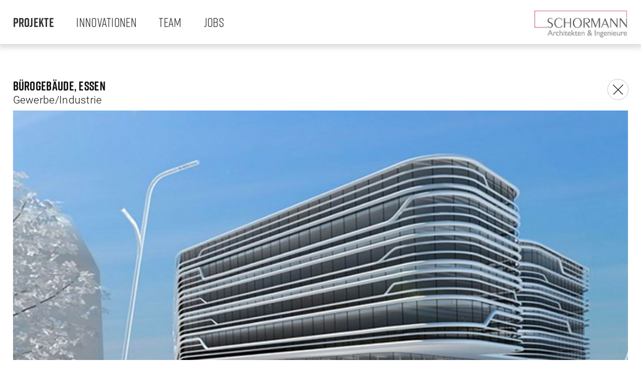

--- FILE ---
content_type: text/html; charset=UTF-8
request_url: https://www.schormann-architekten.de/projekt/buerogebaeude-essen/
body_size: 4310
content:
<!doctype html>
<html lang="de"> 
<head>
    <meta charset="utf-8">
    <meta http-equiv="X-UA-Compatible" content="IE=edge,chrome=1">
    <meta name="viewport" content="width=device-width">
    <title>Schormann Architekten |   Bürogebäude, Essen</title>
    <link rel="shortcut icon" href="https://www.schormann-architekten.de/wp-content/themes/schormann/favicon.ico">
    <meta name='robots' content='max-image-preview:large' />
<link rel="alternate" title="oEmbed (JSON)" type="application/json+oembed" href="https://www.schormann-architekten.de/wp-json/oembed/1.0/embed?url=https%3A%2F%2Fwww.schormann-architekten.de%2Fprojekt%2Fbuerogebaeude-essen%2F" />
<link rel="alternate" title="oEmbed (XML)" type="text/xml+oembed" href="https://www.schormann-architekten.de/wp-json/oembed/1.0/embed?url=https%3A%2F%2Fwww.schormann-architekten.de%2Fprojekt%2Fbuerogebaeude-essen%2F&#038;format=xml" />
<style id='wp-img-auto-sizes-contain-inline-css' type='text/css'>
img:is([sizes=auto i],[sizes^="auto," i]){contain-intrinsic-size:3000px 1500px}
/*# sourceURL=wp-img-auto-sizes-contain-inline-css */
</style>
<link rel='stylesheet' id='wp-block-library-css' href='https://www.schormann-architekten.de/wp-includes/css/dist/block-library/style.min.css?ver=6.9' type='text/css' media='all' />

<style id='classic-theme-styles-inline-css' type='text/css'>
/*! This file is auto-generated */
.wp-block-button__link{color:#fff;background-color:#32373c;border-radius:9999px;box-shadow:none;text-decoration:none;padding:calc(.667em + 2px) calc(1.333em + 2px);font-size:1.125em}.wp-block-file__button{background:#32373c;color:#fff;text-decoration:none}
/*# sourceURL=/wp-includes/css/classic-themes.min.css */
</style>
<link rel='stylesheet' id='contact-form-7-css' href='https://www.schormann-architekten.de/wp-content/plugins/contact-form-7/includes/css/styles.css?ver=6.1.4' type='text/css' media='all' />
<link rel='stylesheet' id='custom-typekit-css-css' href='https://use.typekit.net/aro5wds.css?ver=2.1.0' type='text/css' media='all' />
<link rel='stylesheet' id='rift-css' href='https://www.schormann-architekten.de/wp-content/themes/schormann/css/MyFontsWebfontsKit.css?ver=6.9' type='text/css' media='all' />
<link rel='stylesheet' id='style.css-css' href='https://www.schormann-architekten.de/wp-content/themes/schormann/style.css?ver=1.4' type='text/css' media='all' />
<link rel='stylesheet' id='slick.css-css' href='https://www.schormann-architekten.de/wp-content/themes/schormann/js/slick/slick.css?ver=6.9' type='text/css' media='all' />
<link rel='stylesheet' id='slb_core-css' href='https://www.schormann-architekten.de/wp-content/plugins/simple-lightbox/client/css/app.css?ver=2.9.4' type='text/css' media='all' />
<script type="text/javascript" src="https://www.schormann-architekten.de/wp-includes/js/jquery/jquery.min.js?ver=3.7.1" id="jquery-core-js"></script>
<script type="text/javascript" src="https://www.schormann-architekten.de/wp-includes/js/jquery/jquery-migrate.min.js?ver=3.4.1" id="jquery-migrate-js"></script>
<link rel="https://api.w.org/" href="https://www.schormann-architekten.de/wp-json/" /><link rel="canonical" href="https://www.schormann-architekten.de/projekt/buerogebaeude-essen/" />
<meta name="generator" content="Elementor 3.33.2; features: e_font_icon_svg; settings: css_print_method-external, google_font-disabled, font_display-block">
			<style>
				.e-con.e-parent:nth-of-type(n+4):not(.e-lazyloaded):not(.e-no-lazyload),
				.e-con.e-parent:nth-of-type(n+4):not(.e-lazyloaded):not(.e-no-lazyload) * {
					background-image: none !important;
				}
				@media screen and (max-height: 1024px) {
					.e-con.e-parent:nth-of-type(n+3):not(.e-lazyloaded):not(.e-no-lazyload),
					.e-con.e-parent:nth-of-type(n+3):not(.e-lazyloaded):not(.e-no-lazyload) * {
						background-image: none !important;
					}
				}
				@media screen and (max-height: 640px) {
					.e-con.e-parent:nth-of-type(n+2):not(.e-lazyloaded):not(.e-no-lazyload),
					.e-con.e-parent:nth-of-type(n+2):not(.e-lazyloaded):not(.e-no-lazyload) * {
						background-image: none !important;
					}
				}
			</style>
			    </head>

<body class="wp-singular projekt-template-default single single-projekt postid-124 wp-theme-schormann elementor-default elementor-kit-2091">

    <header id="site-header">
    
        <nav>
    
            <div id="burger"></div>
                         
            <ul id="menu-main" class="menu"><li id="menu-item-774" class="menu-item menu-item-type-custom menu-item-object-custom menu-item-774"><a href="/projekte">Projekte</a></li>
<li id="menu-item-2719" class="menu-item menu-item-type-post_type menu-item-object-post menu-item-2719"><a href="https://www.schormann-architekten.de/klimaneutrales-bauen/">Innovationen</a></li>
<li id="menu-item-1607" class="menu-item menu-item-type-post_type menu-item-object-page menu-item-1607"><a href="https://www.schormann-architekten.de/team/">Team</a></li>
<li id="menu-item-990" class="menu-item menu-item-type-post_type menu-item-object-page menu-item-990"><a href="https://www.schormann-architekten.de/karriere/">Jobs</a></li>
</ul>            
            <div id="logo">
                <a href="https://www.schormann-architekten.de/"><img src="https://www.schormann-architekten.de/wp-content/themes/schormann/images/LOGO_2019.jpg"></a>
            </div>
                                    
        </nav>
      
    </header>
Array
(
    [0] => WP_Term Object
        (
            [term_id] => 7
            [name] => Gewerbe/Industrie
            [slug] => gewerbe-industrie
            [term_group] => 0
            [term_taxonomy_id] => 7
            [taxonomy] => projekt_kategorien
            [description] => 
            [parent] => 0
            [count] => 12
            [filter] => raw
            [term_order] => 4
        )

)
    
<!-- tpl projekt single --> 

<div id="content">


        
            <h1>Bürogebäude, Essen<a class="close" href="https://www.schormann-architekten.de/projekte?kat=gewerbe-industrie"></a></h1>

            <div class="cats">
                <ul>
                    <li>Gewerbe/Industrie</li>                </ul>
            </div>

            <div id="slider">
                                                            <div class="slide"><img class="projektbild" src="https://www.schormann-architekten.de/wp-content/uploads/2017/12/buero_Essen.jpg" alt=""></div>
                                            <div class="slide"><img class="projektbild" src="https://www.schormann-architekten.de/wp-content/uploads/2017/12/schormann-buerogebaeude-essen-2.jpg" alt=""></div>
                                                </div>


            <div class="reihe">

                <div class="spalte erste">

                    <h2>Mobilität bis ins Hochparterre</h2>
                    <div class="inhalt">

                        <p>Die Konzeption ist Teil einer städtebaulichen Studie zur Aufwertung des Stadtteils. Zwei geschwungene Gebäuderiegel, die durch vier Spangen miteinander verbunden sind, geben das Bild eines pulsierenden Herzens, das den Antrieb für die innerstädtische Belebung bilden soll. Drei große Innenhöfe, die sich aus den Spangen ergeben, lassen Tageslicht bis ins Tiefgeschoss. Um die Innenhöfe herum könnte das Gebäude in bis zu sechs verschiedene Nutzungseinheiten unterteilt werden. Das Typische dieser Konzeption ist ein lichtdurchflutetes Hochparterre, das eine natürliche Belichtung erfährt und mit dem Auto erschlossen werden kann.</p>

                    </div>

                </div>

                <div class="spalte">

                                    </div>

            </div>

            

                
        

</div>

 

    <footer id="site-footer">
    
        <div class="col">
        
        	<h3>Schormann Architekten & Ingenieure</h3>
            
            <p>Höherweg 99<br>
			40233 Düsseldorf</p>
            
            <p><strong>T</strong> 0211 544900 0<br>
			<strong>F</strong> 0211 544900 99<br>
            <a href="mailto:mail@schormann-architekten.de">mail@schormann-architekten.de</a></p>


            <p>Öffnungszeiten<br>
            MO-FR 9.00 – 17.30 Uhr<br>
            oder nach Vereinbarung</p>

        </div>
                <div class="col last">
        
        	<ul id="menu-footer" class="menu"><li id="menu-item-19" class="menu-item menu-item-type-post_type menu-item-object-page menu-item-19"><a href="https://www.schormann-architekten.de/impressum/">Impressum/Datenschutz</a></li>
</ul>        
        	<div id="gotop"><a href="#site-header"></a></div>
        
        </div>
    
    </footer>

<script type="speculationrules">
{"prefetch":[{"source":"document","where":{"and":[{"href_matches":"/*"},{"not":{"href_matches":["/wp-*.php","/wp-admin/*","/wp-content/uploads/*","/wp-content/*","/wp-content/plugins/*","/wp-content/themes/schormann/*","/*\\?(.+)"]}},{"not":{"selector_matches":"a[rel~=\"nofollow\"]"}},{"not":{"selector_matches":".no-prefetch, .no-prefetch a"}}]},"eagerness":"conservative"}]}
</script>
			<script>
				const lazyloadRunObserver = () => {
					const lazyloadBackgrounds = document.querySelectorAll( `.e-con.e-parent:not(.e-lazyloaded)` );
					const lazyloadBackgroundObserver = new IntersectionObserver( ( entries ) => {
						entries.forEach( ( entry ) => {
							if ( entry.isIntersecting ) {
								let lazyloadBackground = entry.target;
								if( lazyloadBackground ) {
									lazyloadBackground.classList.add( 'e-lazyloaded' );
								}
								lazyloadBackgroundObserver.unobserve( entry.target );
							}
						});
					}, { rootMargin: '200px 0px 200px 0px' } );
					lazyloadBackgrounds.forEach( ( lazyloadBackground ) => {
						lazyloadBackgroundObserver.observe( lazyloadBackground );
					} );
				};
				const events = [
					'DOMContentLoaded',
					'elementor/lazyload/observe',
				];
				events.forEach( ( event ) => {
					document.addEventListener( event, lazyloadRunObserver );
				} );
			</script>
			<script type="text/javascript" src="https://www.schormann-architekten.de/wp-includes/js/dist/hooks.min.js?ver=dd5603f07f9220ed27f1" id="wp-hooks-js"></script>
<script type="text/javascript" src="https://www.schormann-architekten.de/wp-includes/js/dist/i18n.min.js?ver=c26c3dc7bed366793375" id="wp-i18n-js"></script>
<script type="text/javascript" id="wp-i18n-js-after">
/* <![CDATA[ */
wp.i18n.setLocaleData( { 'text direction\u0004ltr': [ 'ltr' ] } );
//# sourceURL=wp-i18n-js-after
/* ]]> */
</script>
<script type="text/javascript" src="https://www.schormann-architekten.de/wp-content/plugins/contact-form-7/includes/swv/js/index.js?ver=6.1.4" id="swv-js"></script>
<script type="text/javascript" id="contact-form-7-js-translations">
/* <![CDATA[ */
( function( domain, translations ) {
	var localeData = translations.locale_data[ domain ] || translations.locale_data.messages;
	localeData[""].domain = domain;
	wp.i18n.setLocaleData( localeData, domain );
} )( "contact-form-7", {"translation-revision-date":"2025-10-26 03:28:49+0000","generator":"GlotPress\/4.0.3","domain":"messages","locale_data":{"messages":{"":{"domain":"messages","plural-forms":"nplurals=2; plural=n != 1;","lang":"de"},"This contact form is placed in the wrong place.":["Dieses Kontaktformular wurde an der falschen Stelle platziert."],"Error:":["Fehler:"]}},"comment":{"reference":"includes\/js\/index.js"}} );
//# sourceURL=contact-form-7-js-translations
/* ]]> */
</script>
<script type="text/javascript" id="contact-form-7-js-before">
/* <![CDATA[ */
var wpcf7 = {
    "api": {
        "root": "https:\/\/www.schormann-architekten.de\/wp-json\/",
        "namespace": "contact-form-7\/v1"
    }
};
//# sourceURL=contact-form-7-js-before
/* ]]> */
</script>
<script type="text/javascript" src="https://www.schormann-architekten.de/wp-content/plugins/contact-form-7/includes/js/index.js?ver=6.1.4" id="contact-form-7-js"></script>
<script type="text/javascript" src="https://www.schormann-architekten.de/wp-content/themes/schormann/js/slick/slick.js?ver=1.4" id="slick-js-js"></script>
<script type="text/javascript" id="customjs-js-extra">
/* <![CDATA[ */
var jsGlobals = {"ajaxurl":"https://www.schormann-architekten.de/wp-admin/admin-ajax.php","sec":"1fa847647e"};
//# sourceURL=customjs-js-extra
/* ]]> */
</script>
<script type="text/javascript" src="https://www.schormann-architekten.de/wp-content/themes/schormann/js/script.js?ver=1.4" id="customjs-js"></script>
<script type="text/javascript" src="https://www.schormann-architekten.de/wp-content/plugins/lazy-load/js/jquery.sonar.min.js?ver=0.6.1" id="jquery-sonar-js"></script>
<script type="text/javascript" src="https://www.schormann-architekten.de/wp-content/plugins/lazy-load/js/lazy-load.js?ver=0.6.1" id="wpcom-lazy-load-images-js"></script>
<script type="text/javascript" id="slb_context">/* <![CDATA[ */if ( !!window.jQuery ) {(function($){$(document).ready(function(){if ( !!window.SLB ) { {$.extend(SLB, {"context":["public","user_guest"]});} }})})(jQuery);}/* ]]> */</script>

</body>
</html>

--- FILE ---
content_type: text/css
request_url: https://www.schormann-architekten.de/wp-content/themes/schormann/css/MyFontsWebfontsKit.css?ver=6.9
body_size: 4981
content:
/**
 * @license
 * MyFonts Webfont Build ID 3499237, 2017-12-18T04:05:00-0500
 * 
 * The fonts listed in this notice are subject to the End User License
 * Agreement(s) entered into by the website owner. All other parties are 
 * explicitly restricted from using the Licensed Webfonts(s).
 * 
 * You may obtain a valid license at the URLs below.
 * 
 * Webfont: RiftSoft-BoldItalic by Fort Foundry
 * URL: https://www.myfonts.com/fonts/fort-foundry/rift/soft-bold-italic/
 * 
 * Webfont: RiftSoft-Bold by Fort Foundry
 * URL: https://www.myfonts.com/fonts/fort-foundry/rift/soft-bold/
 * 
 * Webfont: RiftSoft-MediumItalic by Fort Foundry
 * URL: https://www.myfonts.com/fonts/fort-foundry/rift/soft-medium-italic/
 * 
 * Webfont: RiftSoft-Italic by Fort Foundry
 * URL: https://www.myfonts.com/fonts/fort-foundry/rift/soft-italic/
 * 
 * Webfont: RiftSoft-LightItalic by Fort Foundry
 * URL: https://www.myfonts.com/fonts/fort-foundry/rift/soft-light-italic/
 * 
 * Webfont: RiftSoft-DemiItalic by Fort Foundry
 * URL: https://www.myfonts.com/fonts/fort-foundry/rift/soft-demi-italic/
 * 
 * Webfont: RiftSoft-Light by Fort Foundry
 * URL: https://www.myfonts.com/fonts/fort-foundry/rift/soft-light/
 * 
 * Webfont: RiftSoft-Demi by Fort Foundry
 * URL: https://www.myfonts.com/fonts/fort-foundry/rift/soft-demi/
 * 
 * Webfont: RiftSoft-Regular by Fort Foundry
 * URL: https://www.myfonts.com/fonts/fort-foundry/rift/soft-regular/
 * 
 * Webfont: RiftSoft-Medium by Fort Foundry
 * URL: https://www.myfonts.com/fonts/fort-foundry/rift/soft-medium/
 * 
 * 
 * License: https://www.myfonts.com/viewlicense?type=web&buildid=3499237
 * Licensed pageviews: 10,000
 * Webfonts copyright: Copyright &#x00A9; 2016 by Mattox Shuler. All rights reserved.
 * 
 * © 2017 MyFonts Inc
*/


/* @import must be at top of file, otherwise CSS will not work */
/*@import url("//hello.myfonts.net/count/3564e5");  // responds with 503 unavailable */

/*  
@font-face {font-family: 'RiftSoft-BoldItalic';src: url('webfonts/3564E5_0_0.eot');src: url('webfonts/3564E5_0_0.eot?#iefix') format('embedded-opentype'),url('webfonts/3564E5_0_0.woff2') format('woff2'),url('webfonts/3564E5_0_0.woff') format('woff'),url('webfonts/3564E5_0_0.ttf') format('truetype');}
*/ 
  
@font-face {font-family: 'RiftSoft-Bold';src: url('webfonts/3564E5_1_0.eot');src: url('webfonts/3564E5_1_0.eot?#iefix') format('embedded-opentype'),url('webfonts/3564E5_1_0.woff2') format('woff2'),url('webfonts/3564E5_1_0.woff') format('woff'),url('webfonts/3564E5_1_0.ttf') format('truetype');}
 
/*  
@font-face {font-family: 'RiftSoft-MediumItalic';src: url('webfonts/3564E5_2_0.eot');src: url('webfonts/3564E5_2_0.eot?#iefix') format('embedded-opentype'),url('webfonts/3564E5_2_0.woff2') format('woff2'),url('webfonts/3564E5_2_0.woff') format('woff'),url('webfonts/3564E5_2_0.ttf') format('truetype');}
 
  
@font-face {font-family: 'RiftSoft-Italic';src: url('webfonts/3564E5_3_0.eot');src: url('webfonts/3564E5_3_0.eot?#iefix') format('embedded-opentype'),url('webfonts/3564E5_3_0.woff2') format('woff2'),url('webfonts/3564E5_3_0.woff') format('woff'),url('webfonts/3564E5_3_0.ttf') format('truetype');}
 
  
@font-face {font-family: 'RiftSoft-LightItalic';src: url('webfonts/3564E5_4_0.eot');src: url('webfonts/3564E5_4_0.eot?#iefix') format('embedded-opentype'),url('webfonts/3564E5_4_0.woff2') format('woff2'),url('webfonts/3564E5_4_0.woff') format('woff'),url('webfonts/3564E5_4_0.ttf') format('truetype');}
 
  
@font-face {font-family: 'RiftSoft-DemiItalic';src: url('webfonts/3564E5_5_0.eot');src: url('webfonts/3564E5_5_0.eot?#iefix') format('embedded-opentype'),url('webfonts/3564E5_5_0.woff2') format('woff2'),url('webfonts/3564E5_5_0.woff') format('woff'),url('webfonts/3564E5_5_0.ttf') format('truetype');}
*/ 
  
@font-face {font-family: 'RiftSoft-Light';src: url('webfonts/3564E5_6_0.eot');src: url('webfonts/3564E5_6_0.eot?#iefix') format('embedded-opentype'),url('webfonts/3564E5_6_0.woff2') format('woff2'),url('webfonts/3564E5_6_0.woff') format('woff'),url('webfonts/3564E5_6_0.ttf') format('truetype');}
 
  
@font-face {font-family: 'RiftSoft-Demi';src: url('webfonts/3564E5_7_0.eot');src: url('webfonts/3564E5_7_0.eot?#iefix') format('embedded-opentype'),url('webfonts/3564E5_7_0.woff2') format('woff2'),url('webfonts/3564E5_7_0.woff') format('woff'),url('webfonts/3564E5_7_0.ttf') format('truetype');}
 
  
@font-face {font-family: 'RiftSoft-Regular';src: url('webfonts/3564E5_8_0.eot');src: url('webfonts/3564E5_8_0.eot?#iefix') format('embedded-opentype'),url('webfonts/3564E5_8_0.woff2') format('woff2'),url('webfonts/3564E5_8_0.woff') format('woff'),url('webfonts/3564E5_8_0.ttf') format('truetype');}
 
  
@font-face {font-family: 'RiftSoft-Medium';src: url('webfonts/3564E5_9_0.eot');src: url('webfonts/3564E5_9_0.eot?#iefix') format('embedded-opentype'),url('webfonts/3564E5_9_0.woff2') format('woff2'),url('webfonts/3564E5_9_0.woff') format('woff'),url('webfonts/3564E5_9_0.ttf') format('truetype');}
 

--- FILE ---
content_type: text/css
request_url: https://www.schormann-architekten.de/wp-content/themes/schormann/style.css?ver=1.4
body_size: 25868
content:
/*
Theme Name: Schormann Architekten
Theme URI: http://www.schormann-architekten.de/ 
Author: internetgestalten.de 
Author URI: http://internetgestalten.de
Version: 0.9.7
Description: Wordpress Theme - Schormann Architekten
*/

/*
colors:
dark red: #b2071a
*/

@import url('css/reset.css');  

/* roboto-300 - latin */
@font-face {
  font-family: 'Roboto';
  font-style: normal;
  font-weight: 300;
  src: local(''),
       url('css/Fonts/roboto-v30-latin-300.woff2') format('woff2'), /* Super Modern Browsers */
       url('css/Fonts/roboto-v30-latin-300.woff') format('woff'), /* Modern Browsers */
       url('css/Fonts/roboto-v30-latin-300.ttf') format('truetype') /* Safari, Android, iOS */
}

/* roboto-regular - latin */
@font-face {
  font-family: 'Roboto';
  font-style: normal;
  font-weight: 400;
  src: local(''),
       url('css/Fonts/roboto-v30-latin-regular.woff2') format('woff2'), /* Super Modern Browsers */
       url('css/Fonts/roboto-v30-latin-regular.woff') format('woff'), /* Modern Browsers */
       url('css/Fonts/roboto-v30-latin-regular.ttf') format('truetype') /* Safari, Android, iOS */
}

/* roboto-700 - latin */
@font-face {
  font-family: 'Roboto';
  font-style: normal;
  font-weight: 700;
  src: local(''),
       url('css/Fonts/roboto-v30-latin-700.woff2') format('woff2'), /* Super Modern Browsers */
       url('css/Fonts/roboto-v30-latin-700.woff') format('woff'), /* Modern Browsers */
       url('css/Fonts/roboto-v30-latin-700.ttf') format('truetype') /* Safari, Android, iOS */
}

/*

// lino
@font-face{
	font-family:"Praktika W00 Light";
	src:url("css/Fonts/5605898/f89ef2c1-3951-4cf3-8118-1138efe50bd3.eot?#iefix");
	src:url("css/Fonts/5605898/f89ef2c1-3951-4cf3-8118-1138efe50bd3.eot?#iefix") format("eot"),url("css/Fonts/5605898/46c77ca3-9b3d-4197-a40b-7b6efebe5179.woff2") format("woff2"),url("css/Fonts/5605898/38433600-eb90-46a7-888d-34d72be6345c.woff") format("woff"),url("css/Fonts/5605898/7fe2a7e7-338e-4ba7-be3e-bb9506f85a11.ttf") format("truetype");
}
@font-face{
	font-family:"Praktika W00 Regular";
	src:url("css/Fonts/5605906/d7b4638d-73cc-4807-86cf-12bf15b2620d.eot?#iefix");
	src:url("css/Fonts/5605906/d7b4638d-73cc-4807-86cf-12bf15b2620d.eot?#iefix") format("eot"),url("css/Fonts/5605906/6f2b3203-e330-4fb7-99f5-92e7e78cab63.woff2") format("woff2"),url("css/Fonts/5605906/d6702137-0c6e-48ad-b31b-6d856ca16519.woff") format("woff"),url("css/Fonts/5605906/399db083-bda5-4030-b898-4a2b2237323e.ttf") format("truetype");
}
@font-face{
	font-family:"Praktika W00 Bold";
	src:url("css/Fonts/5605922/69b52d99-1501-4e2b-ada6-144b0d93beca.eot?#iefix");
	src:url("css/Fonts/5605922/69b52d99-1501-4e2b-ada6-144b0d93beca.eot?#iefix") format("eot"),url("css/Fonts/5605922/4487b996-ea0b-454a-9d6e-4fa98f522b66.woff2") format("woff2"),url("css/Fonts/5605922/70ea25b3-da65-48ea-a36f-68ce2463ca20.woff") format("woff"),url("css/Fonts/5605922/21107f0c-8c5a-4107-b98f-0c2ebc8eb0da.ttf") format("truetype");
}

// gfont
roboto 300 / 400 / 700

*/


*, *::after, *::before {
    box-sizing: border-box;
}

html, body {
	font-family: 'Roboto', sans-serif;
	font-weight:300;
	color:#111;
	font-size:16px;
	letter-spacing:.3px;
	line-height:1.4em;
	background-color:#fff;
	}


/* IE10+  */
@media all and (-ms-high-contrast: none), (-ms-high-contrast: active) {

}

#site-header { width:100%; height:70px; position:fixed; background:#fff; z-index:999; 
	-webkit-box-shadow: 0px 4px 10px 3px rgba(204,204,204,0.7);
	-moz-box-shadow: 0px 4px 10px 3px rgba(204,204,204,0.7);
	box-shadow: 0px 4px 10px 3px rgba(204,204,204,0.7);}

#burger { width:30px; height:30px; cursor:pointer; background: url(./images/icon_menu.svg) no-repeat center; display:block; position:absolute; left:2%; top:20px;}
nav.open #burger { background: url(./images/icon_close.svg) no-repeat center;}

#logo { position:absolute; right:20px; top:20px;}
#logo img { width:155px;}

#menu-main { background:#b2071a; margin-top:70px; padding:50px 0; display:none;}
nav.open #menu-main { display:block;}
#menu-main li { text-align:center; line-height:3em;} 
#menu-main li a { font-family: RiftSoft-Regular; color:#fff; font-size:25px; font-weight:normal; text-decoration:none; transition: .3s all ease-in-out;}
#menu-main li.current-menu-item a,
.tax-projekt_kategorien #menu-item-774 a,
.single-projekt #menu-item-13 a,
.single-projekt #menu-item-774 a,
#menu-main li a:hover { font-family: RiftSoft-Bold;}
#menu-main li a::after {
    display: block;
    content: attr(title);
    font-weight: bold;
    height: 0;
    overflow: hidden;
    visibility: hidden;
}

/* home raster */
#raster { display:flex; min-height:200px; width:100%; flex-wrap: wrap; padding-top:88px;}
.kachel { 
		/*width:11.111111111111%;   1/9 */
		width: 12.5%;
		filter: grayscale(100%); /* Current draft standard */
		-webkit-filter: grayscale(100%); /* New WebKit */
		-moz-filter: grayscale(100%);
		-ms-filter: grayscale(100%); 
		-o-filter: grayscale(100%);
		filter: gray; /* IE6+ */
		}
.kachel.bunt {
		filter: none; /* Current draft standard */
		-webkit-filter: none;
		-moz-filter: none;
		-ms-filter: none;
		-o-filter: none;
		filter: none;	
}		
.kachel:before {
    content:'';
    float:left;
    padding-top:100%;
}

#raster h1 { font-family: RiftSoft-Demi; text-transform:uppercase; font-size:79px; position:absolute; bottom:80px; right:50px; color:#fff; line-height:1em; z-index:99;}
#raster h1 span {
    font-family: RiftSoft-Light;
    text-transform: uppercase;
    font-size: 45px;
    font-weight: normal;
    display: block;
    text-indent: 0;
    line-height: 1em;
    margin-top: 0;
    background: rgba(0,0,0,0.65);
    margin-left: 5em;
    padding: 6px;
	}
/* slider */
#slider { width:100%; min-height:56.25%; padding-top:70px;}
.slide { position:relative;}
.slide img { width:100%;}
.slide h1 { font-family: RiftSoft-Demi; text-transform:uppercase; font-size:79px; position:absolute; bottom:80px; right:50px; color:#fff; line-height:1em;}
.slide h1 span { font-family: RiftSoft-Light; text-transform:uppercase; font-size:45px; font-weight:normal; display:block; text-indent:5em; line-height:1em; margin-top:0;}

.slick-prev, .slick-next { display:none;}

.slick-dots { margin-top:6px; text-align:right;}
.slick-dots li { display:inline-block; text-align:right; margin-left:6px;}
.slick-dots button { width:18px; height:18px; border-radius:0; background:#d5d5d5; font-size:0; text-indent:-999em; outline:none;}
.slick-dots li.slick-active button { background:#b2071a;}


/* content */
#content { padding-top:100px; overflow-x:hidden;}
.home #content { padding-top:0;}


/* footer */
#site-footer { background:#b2071a; padding:50px 2%; color:#fff;}
#site-footer h3 { text-transform:uppercase;}
#site-footer a { color:#fff; text-decoration:none;}
#site-footer p { margin-bottom:1em;}

#site-footer .col.last{ 
	display: flex;
	justify-content: flex-end;
	flex-direction: column;
	text-align: center;
  }

#menu-footer { list-style:none; margin-bottom:1em;}
#menu-footer li { display:inline; border-left:1px solid #fff; padding:0 5px 0 10px;}
#menu-footer li:first-child { border-left:none;}

/* typo / general */
h1,h2,h3,h4,h5,h6 {font-family: RiftSoft-Bold; font-weight:normal; line-height:1.4em; text-transform:uppercase;}
h1 { font-size:52px;}
h2 { font-size:32px; /* demi */}
h3 { font-size:21px; font-weight:300; /* thin */}
h4 { text-transform:none;}

#site-footer h3 { font-weight:bold;}

a { color: #b2071a; text-decoration:none; transition: .3s all ease-in-out;}
a:hover { color:#333; text-decoration:underline;}

img { max-width:100%; height:auto;}

#gotop { width:62px; height:62px; background:url(./images/icon_gotop.svg) center; position:fixed; bottom:2%; right:2%; display:none; cursor:pointer;}


/* pages */
#news h1,
#referenzen h1 {font-family: RiftSoft-Bold; font-size:42px; width:100%; padding-left:2%; margin:1em 0 0.5em;}

.beitrag { display:flex; flex-wrap: wrap; }

.spalte { width:48%; align-self:center; }
.spalte.erste { width:52%;}

.beitrag .spalte.erste { border-bottom:1px solid #95989a; padding:30px 20px 40px 2%; }
#news h1 + .beitrag .spalte.erste  { border-top:1px solid #95989a; }
#news h2 { }

.beitrag .cats { font-size:21px;}
.beitrag .cats ul { list-style:none;}
.beitrag .cats ul li{ border-left:1px solid #95989a; margin-bottom:1em; display:inline-block; padding:0 0.5em; line-height:1em;}
.beitrag .cats ul li:first-child { border:none; padding-left:0;}
.beitrag h3 { text-transform:none;}
.beitrag .link { display:inline-block; border:1px solid #95989a; margin:20px 10px 0 0;}
.beitrag .link a { display:block; color:#111; padding:6px 12px;}
.beitrag .link a:hover { text-decoration:none; background:#95989a; color:#fff;}
.beitrag img { margin-left:4%;}

#jobs {  margin-top:5em; }
#jobs .row { width:100%; display:flex;}
#jobs h2 { padding-left:4%; font-size:42px; border-bottom:1px solid #95989a; margin-bottom:0.5em;}
#jobs .spalte:nth-child(2) { padding:20px 20px 5% 0; align-self:unset; }
#jobs .inhalt { padding-left:4%; padding-right:9%;}

#joblist { display:flex; flex-wrap: wrap; justify-content:space-between; margin-top:4em;}
#joblist .job { width:46%; border-top:1px solid #95989a; border-bottom:1px solid #95989a; padding:2em 2%;}
#joblist .job:nth-child(2n+2) { padding:2em 4% 2em 0;}

#joblist .job:nth-child(n+3) { border-top:none;}

.mail { width:75px; height:75px; background:url(images/icon_mail.svg) no-repeat center; background-size:100%; display:block; float:right; margin-right:5%;}
.mail:hover { opacity:.8;}
#joblist h3 { font-family: 'Roboto', sans-serif; font-weight:300; text-transform:none; margin-bottom:1em;}
#joblist h4 { font-family: 'Roboto', sans-serif; font-weight:700; margin-top:1em; text-transform:none;}

#referenzen { margin-top:5em; margin-bottom:3em;}
#referenzen img { width:96%; margin:50px 0 0 2%; }
#referenzen h1 { border-bottom:1px solid #95989a; padding-bottom:.5em;}

/* buero */
.innovationen section,
.buero section { display:flex; justify-content: space-between; margin-bottom:5em; flex-wrap: wrap;}
.buero .spalte, .innovationen .spalte { width:46%; align-self:auto;}
.buero .spalte.erste,
.innovationen .spalte.erste { width:48%;}
.buero h1 { border-bottom:1px solid #95989a; font-size:32px; margin-bottom:.6em; padding-bottom:.3em;}
.buero .spalte.erste .inhalt,
.innovationen .spalte.erste .inhalt,
.buero .spalte.erste h1 { padding-left:4%;} 
.buero #referenzen { display:block;}
.buero #referenzen .inhalt { margin-top:40px; margin-bottom:40px;}

.trenner { position:relative; margin-bottom:5em;}
.trenner img { width:100%;}
.trenner h1 { font-family:RiftSoft-Demi; position:absolute; bottom:-18px; font-size:84px; color:#fff; padding:0; margin:0; line-height:1em; border:none;}
.trenner h1 span { font-family:RiftSoft-Light; font-size:50px;  margin:0; padding:0 0 0 20px;}

#logolist { display:flex; flex-wrap:wrap;}
#logolist .logo { width:25%;}

/* referenzen */
#content.referenzen { padding-left:2%; padding-right:2%;}
#projektcats { list-style:none; margin:20px 0; height:2em;}
#projektcats li { display:inline-block;  padding-right:1em; line-height:1em; }
#projektcats li a { 
    font-family: RiftSoft-Light; 
    font-weight:normal; 
    font-style:normal; 
    font-size:25px; 
    text-transform:uppercase; 
    text-decoration:none; 
    color:#333;
}
.page-template-referenzen #projektcats li.all a,
#projektcats li.aktiv a, 
#projektcats li a:hover { 
    font-family:RiftSoft-Bold;
}
#projektcats li a::after {
    display: block;
    content: attr(title);
    font-weight: bold;
    height: 0;
    overflow: hidden;
    visibility: hidden;
}
#projektcats li.search { float:right; padding:0; margin:0;}
#searchform { margin-top:-10px;}
#searchform label {border-bottom:1px solid #333; font-family:RiftSoft-Light; font-size:25px;}
#searchform input { border:none; background:none;}
#searchsubmit { width:32px; vertical-align:baseline; margin-bottom:-6px;}

#showfilter {
	display: none;
	position:relative;
    text-align: right;
	padding-right:40px;
	cursor:pointer;
	text-transform: uppercase;
	font-family:RiftSoft-Light;
	font-size:25px;
	color:#b2071a;
	margin-bottom:20px;
}
#showfilter:after{
	content:' ';
	display:block;
    height: 30px;
    width: 30px;
    background: url(images/icon_weiter_red.svg);
	background-size:30px 30px;
	background-position:top left;
	transition: all .5s;
	position:absolute;
	right:0;
	top:-2px;
}
.show #showfilter:after{
	transform: rotate(90deg);
}

.projektliste { display:flex; flex-wrap:wrap; justify-content:space-between; width: 100%;}
.projekt { position:relative; margin-bottom:40px; overflow:hidden; width:100%; z-index:0; }
.projekt.half { width:49%;}

.projektbild { width:100%; vertical-align:bottom; z-index:1; min-height:100%; /* min Format: HD! beim Upload */}
.projektinfo {  position:absolute; bottom:0; width:100%; color:#fff; padding:0 2% 20px 2%; margin-bottom:-200px; transition:all .5s ease-in-out; z-index:3;}
.projekt:hover .projektinfo { margin-bottom:0;}
.single-projekt h1 { font-size:25px; margin-left:2%; margin-bottom:0;}
.projektinfo h2 { font-size:38px; position:relative; z-index:3;}
.projektinfo .cats {position:relative; z-index:3;}
.projektinfo .cats li { display:inline-block; padding:0 .6em; border-left:1px solid #fff; line-height:1em;}
.projektinfo .cats li:first-child { border:none; padding-left:0;}
.projektinfo a.weiter { width:62px; height:62px; background:url(images/icon_weiter_wht.svg) no-repeat center; background-size:76px; display:block; position:absolute; right:2%; top:20px; z-index:3;}

/* projekt */
.single-projekt #content .reihe { display:flex;}
.projektinfo:before {
    /*background:rgba(139,0,0,.7);*/
	background:rgba(185,7,10,.75);
    display: block;
    content: ' ';
    position: absolute;
    /*bottom: -190%;*/
	top:-42%;
    height: 300px;
    width: 120%;
    left: -10%;
    transform: rotate(2deg);
	z-index:2;
}
.single-projekt h1 a { width:42px; height:42px; background:url(images/icon_close_blk.svg) no-repeat center; background-size:100%; display:block; float:right; margin-right:2%; margin-top:4px;}
.single-projekt #slider { width:96%; margin:0 2% 40px 2%; padding-top:0;}
.single-projekt .reihe { margin-bottom:50px; justify-content:space-between;}
.single-projekt .spalte { align-self: auto; width:37%; padding-right:2%;}
.single-projekt .spalte.erste { padding-left:2%; width:52%;}
.single-projekt h2 { border-bottom:1px solid #95989a; margin-bottom:.5em; padding-bottom:.5em; padding-right:4%; margin-right:-6%;}
h2.mleft { margin-left: 2%;}
.single-projekt .spalte.erste h2 { margin-left:-4%; padding-left:4%; margin-right:0; padding-right:0;}
.single-projekt .cats { font-size:21px; font-weight:300; /* wie h3 ? */}
.single-projekt .cats ul { list-style:none; padding-left:2%; margin-bottom:10px;}
.single-projekt .cats ul li { display:inline-block; border-left:1px solid #333; padding:0 0.6em; line-height:1em;}
.single-projekt .cats ul li:first-child { border:none; padding-left:0;}

.single-projekt td { font-weight:300; padding:2px 5px 2px 0;}
.single-projekt td.label { font-weight:400; }

.single-projekt .download img { width:32px; margin-bottom:50px; margin-left:2%;}

#moreprojects { display:flex; justify-content:space-between; padding:0 2%; margin-bottom:50px;}
#moreprojects div { width:32%; height:250px; overflow:hidden} /* pr�fen wg Bildgr��en */

h2.indent { width:48%; padding-left:2%;}


/* kontakt */
#content.impressum,
#content.kontakt { padding-left:2%; padding-right:2%; margin-bottom:50px;}
#gmap { margin-bottom:50px; height:600px; width:100%;}
.kontakt h2 { border-bottom:1px solid #95989a; margin-bottom:.5em; padding-bottom:.5em; padding-left:4%; margin-left:-4%;}
.kontakt form { width:50%;}
.kontakt label { margin-top:2em; display:block;}
.kontakt label, .kontakt .dsgvo-text{ font-size:14px;}
.kontakt .row { display: flex;}
.kontakt .row label { width:50%;}
.kontakt .row label:nth-child(1) { margin-right:2%;}
.kontakt div.dsgvo { width:70%; float:left;}
.kontakt div.dsgvo label { display:inline-block; float:left; margin:0 10px 6em 0;}
.kontakt div.dsgvo span.wpcf7-list-item.first { margin-left:0;}
.kontakt .dsgvo-text { padding-top:2px; display:block; }
.kontakt input, .kontakt textarea { background:#f4f4f4; border:none; border-bottom:2px solid #95989a; padding:8px 10px; font-family: 'Roboto', sans-serif; margin:5px 0 10px 0;}
.kontakt textarea { margin-bottom:1.5em;}
.kontakt input[type="text"], .kontakt input[type="email"], .kontakt textarea { width:100%;}
.kontakt input[type="submit"] { 
	float:right; 
	border:none;
	padding:45px 1em 5px 1em; 
	padding: 0;
	color:#95989a; 
	font-size:14px;
	background-color:#fff;
	background-image:url(images/icon_senden.svg);
	background-position:top center;
	background-size:85px auto;
	background-repeat:no-repeat;
	text-indent:-999em;
	width:85px;
	height:85px;
	}
.kontakt input[type="submit"]:hover { opacity:.9;}	
.kontakt input[type="checkbox"] { margin-left:0;}


span.wpcf7-not-valid-tip { color:#b2071a;}
div.wpcf7-response-output { 
	clear:both; 
	font-size:14px; 
    margin: 2em 0;
    padding: .5em 1em;
    border: none;
	
}
div.wpcf7-validation-errors, div.wpcf7-acceptance-missing {
    border: 2px solid #b2071a;
}

.wpcf7 form div.visible-only-if-sent {
    display: none;
}
 
.wpcf7 form.sent div.visible-only-if-sent {
    display: block; padding:2em 0;
}

/* team */
#teamfotos {
    display: block;
}
#teamfotos > div.flex {
    margin: 2%;
    display: flex;
    flex-wrap: wrap;
    justify-content: space-between;
}
.mitarbeiter {
    width: 23%;
    margin-bottom: 2.5%;
    position: relative;
    display: inline-flex;
    align-items: center;
    justify-content: center;
    z-index: 1;
    transition: all .3s ease-in-out;
    cursor: pointer;
}
.mitarbeiter img {
    z-index: 2;
    width: 100%;
    height: auto;
}
.mitarbeiter > h2 {
    display: inline-block;
    color: #fff;
    position: absolute; 
    left: 10%;        
    bottom: 9%;   
    z-index: 3;
}
.mitarbeiter .ma-overlay {
    position: absolute;
    top: 0;
    left: 0;
    display: inline-flex;
    align-items: center;
    justify-content: center;
    transition: all .4s ease-in-out;
    opacity: 0;
    background-color: #B2071A;
    width: 100%;
    height: 100%;
    z-index: 90;
}

.ma-details {
    display: inline-block;
    color: #fff;
    position: absolute;
    left: 10%;
    z-index: 9;
}
.mitarbeiter:hover .ma-overlay {
    opacity: 1;
}
#team-overlay {
    position: fixed;
    top: 0;
    right: 0;
    left: 0;
    height: 100%;
    overflow-y: auto;
    -webkit-overflow-scrolling: touch;
    background: rgba(240,240,240,0.95);
    padding: 5%;
    opacity: 0;
    pointer-events: none;
    transition: all 0.5s ease-in-out 0.2s;
    z-index: 9999;
}
#team-overlay.open {
    right: 0;
    left: 0;
    opacity: 1;
    pointer-events: all;
    transition: all 0.8s ease-in-out;
}
#team-overlay .box {
    padding: 2%;
}
#team-overlay #ma-close {
    position: fixed;
    top: 30px;
    right: 30px;
    cursor: pointer;
    width: 52px;
    height: 52px;
    background: url(images/icon_close_blk.svg) no-repeat center;
    background-size: 100%;
    display: block; 
}

#team-overlay #ma-close:hover {
    opacity: .7;
}
#ma-details-bild {
    width: 25%;
}
#ma-details-text h1 {
    font-size: 2em;
}
#ma-details-text h3 {
    font-family: 'Roboto', sans-serif;
    font-weight: 300;
    text-transform: none;
}
    
#ma-details-bild img {
    max-width: none;
    width: 100%;
}
#ma-details-projekte {
    margin-top: 5em;
}

/* impressum */
#content.impressum { display:flex; justify-content:space-between;}
.impressum .spalte  { align-self:auto; width:60%}
.impressum .spalte.first { width:30%; margin-right:2%;}
.impressum h2 { border-bottom:1px solid #95989a; margin-bottom:.5em; padding-bottom:.5em;}


/* search */
.search h1 { font-size:25px; margin-bottom:10px; margin-left:2%;} 

/* 404 */
.notfound {  min-height:400px;text-align:center;}
h1.err404 { padding:3em 0;}

/* misc */
strong { font-weight:bold;}
#content p { margin-bottom:1em;}

h1.headline { 
    padding-left: 2%; 
    max-width: 55%;
    margin-bottom: 1.5em;
}
.fullwidth {
    margin: 2em 2% 3em 2%;
}
.innovationen .inhalt h2,
.buero .inhalt h2 {
    font-size: 1.4em;
    margin-bottom: 1em;
}
.inhalt ul {
    list-style: disc;
    padding-left: 1em;
}
section.box {
    margin: 2%;
}
/* innovationen */
.innovationen .post {
    margin-bottom: 8em;
}
.post h1.headline {
  border-bottom: 1px solid #95989a;
  font-size: 32px;
  padding-bottom: .3em;
  padding-left: 2%;
}

.innovationen #projektfilter {
    margin: 0 2%;
}
.wp-video, .wp-video-shortcode {
    width: 100% !important;
}

section.video {
    display: block;
}

.gallery {
    display: flex;
    flex-wrap: wrap;
}
.gallery figure {
    width: 20%;
}
.gallery figure img {
    width: 100%;
}

/* media queries */
@media only screen and (max-width: 1230px) {
	
	#projektcats { height:auto;}
	#projektcats li.search { margin-top:20px; float:none;}

}
@media only screen and (max-width: 1200px) {
	
	.mitarbeiter { 
            width: 31%;
            margin-bottom: 3%;
        }
        
        #ma-details-bild {
            width: 33%;
        }

}

@media only screen and (max-width: 1023px) {

	#menu-footer {}
	#menu-footer li {}
	#menu-footer li:first-child { border-left:none; padding-left:0;}

	#raster h1 { font-size:60px; bottom: auto; top:300px; left:2%;}
	#raster h1 span { font-size:40px;}

	#jobs .row,
	#joblist,
	.projektliste,
	.single-projekt #content .reihe,
	.buero section, #content.impressum { display:block!important;}	
	.spalte { width:100% !important; padding:0 20px!important;}

        h2.mleft { margin-left: 20px;}
        
	.beitrag .spalte.erste { border-bottom:0;}
	.beitrag h2 { margin:1em 0 .5em 0;}
	.beitrag h3.link { margin:0 0 20px 0;}
	.beitrag img { width:100%; margin:0;}
        
        h1.headline { width: 90%; max-width: none; margin-bottom: 1em;}
	
        .innovationen .spalte.erste .inhalt,
	.buero .spalte.erste .inhalt,
	.buero .spalte.erste h1 { padding-left:0;} 	
	.buero .spalte img,
        .innovationen .spalte img { margin:2em 0; max-width:auto; width:100%;}
	#buero-team, #buero-schormann { margin-bottom:0;}
        
        section.gallery {
            margin-bottom: 2em;
        }
	
	#jobs h2 { padding-left:0;}
	#jobs .inhalt { padding-left:0;}
	#joblist .job { width:100%; padding:20px!important;}
	
	.projekt.half { width: 100%; }
	
	.kontakt form { width:100%;}
	.kontakt .row { display:block;}
	.kontakt .row label, .kontakt div.dsgvo { width: 100%;}
	.kontakt div.dsgvo label { display: block; float: none;}
	.kontakt div.dsgvo label { margin-bottom:0.5em;}
	
	#menu-footer { text-align:left;}
	
	.projektinfo { margin-bottom:-15px;}	

}
@media only screen and (max-width: 960px) {

	#showfilter { display: block; } 
	#projektcats li { display:block; margin:10px 0;}
	#projektcats li a { }
	.show #projektcats { display: block; }
	.projektinfo h2 { font-size:28px; }

	#burger { left:20px;}
	#site-footer  { padding-left:20px;}

}

@media only screen and (max-width: 800px) {

        #teamfotos { padding: 20px;}
        #teamfotos > div.flex { margin: 0;}
        .mitarbeiter { 
            width: 48%;
            margin-bottom: 4%;
        }
    
}

@media only screen and (max-width: 600px) {

	#slider { padding-top:70px;}
	#slider h1 { font-size:20px;}
	
	#news h1, #referenzen h1 {
		font-family: RiftSoft-Demi;
		font-size: 22px;
		width: 100%;
		padding-left: 20px;
		margin: 1em 0 ;
	}
	#news h2 { font-size:22px;}
	.beitrag .cats { font-size:16px;}
	
	#raster h1 { font-size:3em; top:140px; bottom:auto;}
	#raster h1 span { font-size:0.5em; margin-left:2em;}
	
	.buero .trenner h1 { display:none;}
	
	.projektinfo:before { top:-13%;}	
	
	.job a.mail { width:45px; height:45px;}
        
        #ma-details-bild {
            width: 50%;
        }
	
}

@media only screen and (max-width: 520px) {

	#logolist .logo { width:33%;}
	
	#raster h1 { font-size:2.2em; top:120px;}
	#raster h1 span { font-size:0.5em; margin-left:1em;}	
	
	.projektinfo h2 { font-size:22px;}
	.projektinfo .cats li { font-size:12px;}
	
	.job a.mail { width:38px; height:38px; margin-top:5px;}	
	
	.buero h1, .buero h2 { font-size:26px;}
	.buero h3 { font-size:18px;}
}

/* desktop */
@media only screen and (min-width: 1025px) {

	#burger { display:none;}
	#site-header { height:88px;}
	#logo { top:16px;}
	#logo img { width:200px;}
	#menu-main { background:none; margin-top:0; padding:0 0 0 2%; display:inline-block;}
	#menu-main li { display:inline-block; padding:0 40px 0 0; line-height:88px; }
	#menu-main li a { color:#333; text-transform:uppercase;font-weight:normal;}	
	
	#content { padding-top:110px;}
	
	#slider { padding-top:88px;}
	
	#site-footer  { display:flex; justify-content: space-between; }
	#site-footer .col { width:25%;}
	
	#content .spalte .inhalt { padding-right: 15%;}
	
	.slick-prev, .slick-next{ width:47%; z-index: 99; border-radius: 0; position:absolute; top:0; bottom: 32px; cursor:pointer;}
	.slick-prev { background:rgba(200,0,0,0); left:0; }
	.slick-next { background:rgba(0,200,0,0); right:0;}
	
}


--- FILE ---
content_type: image/svg+xml
request_url: https://www.schormann-architekten.de/wp-content/themes/schormann/images/icon_gotop.svg
body_size: 1310
content:
<svg xmlns="http://www.w3.org/2000/svg" xmlns:xlink="http://www.w3.org/1999/xlink" viewBox="3186 7560 80 80">
  <defs>
    <style>
      .cls-1 {
        fill: #fff;
        stroke: #95989a;
        stroke-width: 0.5px;
      }

      .cls-2, .cls-4 {
        fill: none;
      }

      .cls-2 {
        stroke: #000;
        stroke-width: 5px;
      }

      .cls-3 {
        stroke: none;
      }

      .cls-5 {
        filter: url(#Ellipse_2);
      }
    </style>
    <filter id="Ellipse_2" x="3186" y="7560" width="80" height="80" filterUnits="userSpaceOnUse">
      <feOffset dy="3" input="SourceAlpha"/>
      <feGaussianBlur stdDeviation="3" result="blur"/>
      <feFlood flood-opacity="0.161"/>
      <feComposite operator="in" in2="blur"/>
      <feComposite in="SourceGraphic"/>
    </filter>
  </defs>
  <g id="Symbol_11_22" data-name="Symbol 11 – 22" transform="translate(1543 4301)">
    <g class="cls-5" transform="matrix(1, 0, 0, 1, -1543, -4301)">
      <g id="Ellipse_2-2" data-name="Ellipse 2" class="cls-1" transform="translate(3195 7566)">
        <circle class="cls-3" cx="31" cy="31" r="31"/>
        <circle class="cls-4" cx="31" cy="31" r="30.75"/>
      </g>
    </g>
    <path id="Pfad_30" data-name="Pfad 30" class="cls-2" d="M3684.58,4461.576v18.79h-18.915" transform="translate(1120.423 9061.479) rotate(-135)"/>
  </g>
</svg>


--- FILE ---
content_type: image/svg+xml
request_url: https://www.schormann-architekten.de/wp-content/themes/schormann/images/icon_close_blk.svg
body_size: 818
content:
<svg xmlns="http://www.w3.org/2000/svg" viewBox="-4070 -1546 75 75">
  <defs>
    <style>
      .cls-1 {
        fill: #fff;
        stroke: #95989a;
      }

      .cls-2, .cls-4 {
        fill: none;
      }

      .cls-2 {
        stroke: #000;
        stroke-width: 2px;
      }

      .cls-3 {
        stroke: none;
      }
    </style>
  </defs>
  <g id="Symbol_21_8" data-name="Symbol 21 – 8" transform="translate(-4539 -2677)">
    <g id="Ellipse_3" data-name="Ellipse 3" class="cls-1" transform="translate(469 1131)">
      <circle class="cls-3" cx="37.5" cy="37.5" r="37.5"/>
      <circle class="cls-4" cx="37.5" cy="37.5" r="37"/>
    </g>
    <line id="Linie_5" data-name="Linie 5" class="cls-2" y2="48.979" transform="translate(524.916 1151.458) rotate(45)"/>
    <line id="Linie_6" data-name="Linie 6" class="cls-2" y2="48.979" transform="translate(523.634 1186.092) rotate(135)"/>
  </g>
</svg>


--- FILE ---
content_type: text/javascript
request_url: https://www.schormann-architekten.de/wp-content/themes/schormann/js/script.js?ver=1.4
body_size: 3235
content:
// custom JS

// doc ready
jQuery(document).ready(function($) {
								
    // menu
    $('#burger').click(function(){
            $(this).parent().toggleClass('open');
    });
    
    
    // slider
    var showDots = true;
    //if( $('body').hasClass('home')){ showDots = false;}  // no dots in home slider
    
    $('#slider').slick({
           adaptiveHeight: true,
           arrows: true,
           dots: showDots,
           autoplay: false,
           autoplaySpeed: 5000,
           speed: 1000,
           lazyLoad: 'progressive',
           pauseOnHover: false,
           easing: 'linear',
           nextArrow: '<span class="slick-next"></span>',
           prevArrow: '<span class="slick-prev"></span>'
    });

    // pause on click action
    $('.slide').click(function() {
            $("#slider").slick('slickPause');
    });
       
    // gotop
    $(window).scroll(function () {
        if ($(this).scrollTop() > 400) {
            $('#gotop').fadeIn();
        } else {
            $('#gotop').fadeOut();
        }
    });

    //Click event to scroll to top
    $('#gotop').click(function () {
        $('html, body').animate({scrollTop: 0}, 800);
        return false;
    });						   
	
    // highlight custom tax
    if ( $('body').hasClass('tax-projekt_kategorien') ){
            $('#projektcats li a').each(function(){
                    var menuKat = $(this).attr('title');
                    var bclass = 'term-'+menuKat; // check if body has class
                    if ( $('body').hasClass(bclass) ){ 
                            $(this).css('font-family','RiftSoft-Bold');
                    }
            });
    }

    // projekt close button
    $( "body" ).on( "click", "a.close", function() {
        $('#content, #site-footer').fadeOut();
    });

    // cf7 hide after sent
    document.addEventListener( 'wpcf7mailsent', function( event ) {
            $('.wpcf7-form label, .wpcf7-form input, .wpcf7-form textarea, .dsgvo-text').fadeOut();
    }, false );

    // projektfilter 
    $('#showfilter').click(function(){
            $(this).parent().toggleClass('show');
    });	
	
    // team    
    $('body').on('click', '.mitarbeiter', function() {
        
        $('#team-overlay').addClass('open');
        setTimeout(function() {
            $('body').css('overflow','hidden');
        }, 400);

        var projektID = $(this).data('projektid');
        var ajaxurl = jsGlobals['ajaxurl'];
        var sec = jsGlobals['sec'];

        $.ajax({
            url: ajaxurl,
            type: 'post',
            dataType: 'html',
            data: {
                action: 'load_content_ajax',
                security: sec,
                pid: projektID
            },
            success: function( response ) {
                $('#team-overlay .box').html(response);
            }
        });

    });   
        
    $(document).keyup(function(e) {
        if (e.keyCode === 27) $('#ma-close').click();// esc
    });
        
    $('body').on('click', '#ma-close', function() {
        $('#team-overlay').removeClass('open'); 
        setTimeout(function() {
            $('body').css('overflow','auto');
        }, 400);
    });
        
});



--- FILE ---
content_type: image/svg+xml
request_url: https://www.schormann-architekten.de/wp-content/themes/schormann/images/icon_menu.svg
body_size: 704
content:
<svg xmlns="http://www.w3.org/2000/svg" viewBox="-3886.5 -1704.5 41.132 41.132">
  <defs>
    <style>
      .cls-1 {
        fill: none;
        stroke: #a41f35;
      }
    </style>
  </defs>
  <g id="Symbol_27_9" data-name="Symbol 27 – 9" transform="translate(-3912.5 -1728.368)">
    <path id="Pfad_157" data-name="Pfad 157" class="cls-1" d="M20.566.5A20.066,20.066,0,1,1,.5,20.566,20.066,20.066,0,0,1,20.566.5Z" transform="translate(26 23.868)"/>
    <line id="Linie_5" data-name="Linie 5" class="cls-1" x1="26.275" transform="translate(33.514 36.597)"/>
    <line id="Linie_123" data-name="Linie 123" class="cls-1" x1="26.275" transform="translate(33.514 44.507)"/>
    <line id="Linie_124" data-name="Linie 124" class="cls-1" x1="26.275" transform="translate(33.514 52.417)"/>
  </g>
</svg>
